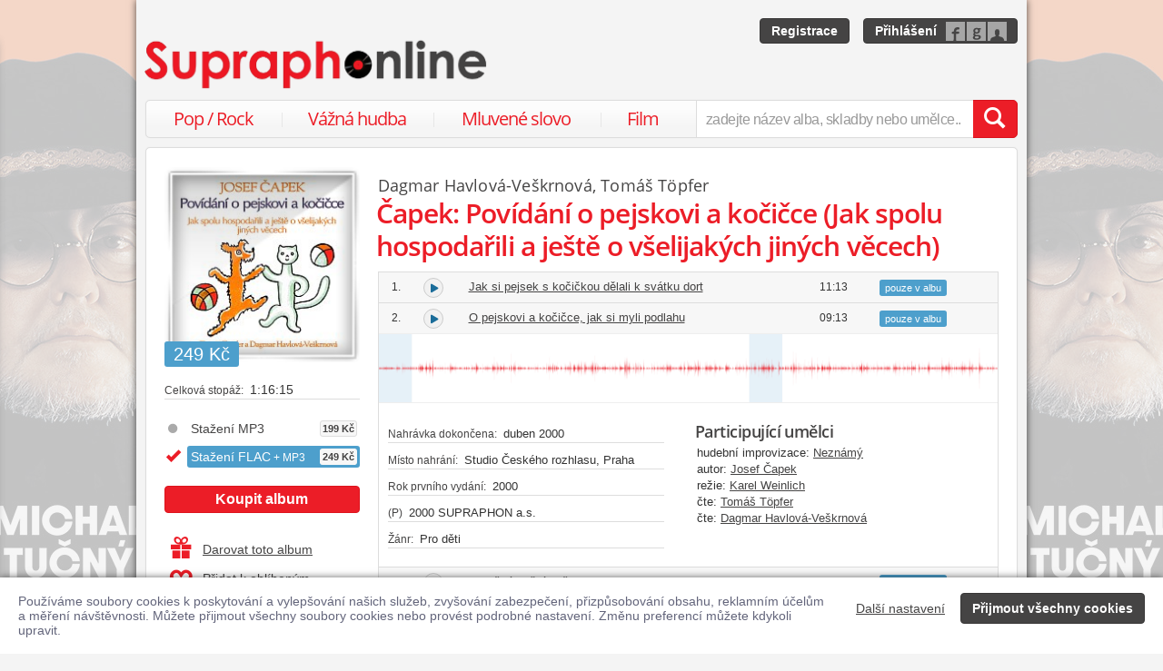

--- FILE ---
content_type: text/html; charset=utf-8
request_url: https://www.supraphonline.cz/album/705914-capek-povidani-o-pejskovi-a-kocicce-jak-spolu-hospodarili-a/flac?trackId=6511692
body_size: 18868
content:

<!DOCTYPE html>
<html lang="cs" xmlns:og="http://opengraphprotocol.org/schema/" xmlns:fb="http://www.facebook.com/2008/fbml">
<head>
	<meta name="robots" content="follow,index">
	<meta name="description" content="Skladba O pejskovi a kočičce, jak si myli podlahu z alba Čapek: Povídání o pejskovi a kočičce (Jak spolu hospodařili a ještě o všelijakých jiných věcech) ✅ Ke stažení ve formátu MP3 a FLAC ✅ Ukázky zdarma k poslechu ✅ Učinkuje Josef Čapek, Tomáš Töpfer a Dagmar Havlová-Veškrnová">
	<meta name="keywords" content="koupit, skladba, písnička, ukázka zdarma, stáhnout, skladba ke stažení, FLAC, Mluvené slovo, Pro děti, SUPRAPHON a.s., Josef Čapek, Tomáš Töpfer, Dagmar Havlová-Veškrnová">
	<meta name="author" content="SUPRAPHON a.s.">
	<meta name="copyright" content="&copy; 2026 SUPRAPHON a.s.">
	<meta name="viewport" content="width=device-width, initial-scale=1, maximum-scale=1, user-scalable=no">
	<meta name="apple-mobile-web-app-capable" content="yes">
	<meta name="apple-mobile-web-app-status-bar-style" content="black">
	<meta name="apple-itunes-app" content="app-id=803384814, app-argument=supraphonline://album/705914-capek-povidani-o-pejskovi-a-kocicce-jak-spolu-hospodarili-a/flac?trackId=6511692">
	<meta name="facebook-domain-verification" content="1sj5gu9tsczi9wltuek1pjjbc6nnw5">

	<link rel="apple-touch-icon" sizes="180x180" href="/icons/apple-touch-icon.png">
	<link rel="icon" type="image/png" sizes="32x32" href="/icons/favicon-32x32.png">
	<link rel="icon" type="image/png" sizes="16x16" href="/icons/favicon-16x16.png">
	<link rel="manifest" href="/icons/site.webmanifest">
	<link rel="shortcut icon" href="/favicon.ico">
	<meta name="apple-mobile-web-app-title" content="Supraphonline">
	<meta name="application-name" content="Supraphonline">
	<meta name="msapplication-TileColor" content="#ffc40d">
	<meta name="msapplication-config" content="/icons/browserconfig.xml">
	<meta name="theme-color" content="#ffffff">

	<link rel="canonical" href="https://www.supraphonline.cz/album/705914-capek-povidani-o-pejskovi-a-kocicce-jak-spolu-hospodarili-a/flac?trackId=6511692">
	<meta property="fb:app_id" content="100544686671375">
	<meta property="og:site_name" content="Supraphonline.cz">
	<meta property="og:description" content="Skladba O pejskovi a kočičce, jak si myli podlahu z alba Čapek: Povídání o pejskovi a kočičce (Jak spolu hospodařili a ještě o všelijakých jiných věcech) ✅ Ke stažení ve formátu MP3 a FLAC ✅ Ukázky zdarma k poslechu ✅ Učinkuje Josef Čapek, Tomáš Töpfer a Dagmar Havlová-Veškrnová">

<meta property="og:type" content="music.album">
<meta property="og:url" content="http://www.supraphonline.cz/album/705914-capek-povidani-o-pejskovi-a-kocicce-jak-spolu-hospodarili-a">
<meta property="og:title" content="Čapek: Povídání o pejskovi a kočičce (Jak spolu hospodařili a ještě o všelijakých jiných věcech) – Dagmar Havlová-Veškrnová, Tomáš Töpfer – Supraphonline.cz">
<meta property="og:image" content="https://supraphonline.cz/cover/200/3/7/8/705914.jpg?1751294238">

	<title>O pejskovi a kočičce, jak si myli podlahu (FLAC) – Josef Čapek, Tomáš Töpfer a Dagmar Havlová-Veškrnová – Supraphonline.cz</title>

	<link rel="preload" as="script" href="/dist/v4/js/app.js">
	<link rel="dns-prefetch" href="//supraphonline.cz">
	<link rel="dns-prefetch" href="//fonts.gstatic.com">
	<link rel="dns-prefetch" href="//www.googletagmanager.com">

	<link rel="stylesheet" type="text/css" href="//fonts.googleapis.com/css?family=Open+Sans:400,600&subset=latin,latin-ext">
	<link rel="stylesheet" media="screen,print" type="text/css" href="/dist/v4/css/front.css">
	<link rel="stylesheet" media="print" type="text/css" href="/dist/v4/css/full.css">

	<link rel="stylesheet" media="screen,print" type="text/css" href="/dist/v4/css/extend.css">
	<!--[if lte IE 8]><link rel="stylesheet" media="screen" type="text/css" href="/dist/v4/css/full.css"><![endif]-->
	<!--[if lte IE 9]><link rel="stylesheet" media="screen,projection" type="text/css" href="/dist/v4/css/ie.css"><![endif]-->

	<link rel="stylesheet" media="print" type="text/css" href="/dist/v4/css/print.css">

</head>
<body style="margin-bottom: 0">
	<div class="hidden" data-plugin="transaction.reporting:{&quot;ecommerce&quot;:null}$"></div>
<script type="data-plugin/p_69684d57baf92">{"event":"view_item","ecommerce":{"items":[{"item_id":"705914-1","item_name":"\u010capek: Pov\u00edd\u00e1n\u00ed o pejskovi a ko\u010di\u010dce (Jak spolu hospoda\u0159ili a je\u0161t\u011b o v\u0161elijak\u00fdch jin\u00fdch v\u011bcech)","item_artist":"Dagmar Havlov\u00e1-Ve\u0161krnov\u00e1, Tom\u00e1\u0161 T\u00f6pfer","item_variant":"FLAC + MP3","price":249,"quantity":1,"item_category":"Hudba","item_category2":"Mluven\u00e9 slovo","item_category3":"Pro d\u011bti"}]}}</script>		<div class="hidden" data-plugin="transaction.reporting:p_69684d57baf92$"></div>

	<div id="container-progress" data-plugin="progress:$" data-static="7378EZnJ1w8W1evxkwR0uQ"></div>
	<style type="text/css">
		.sidebanner-left,
		.sidebanner-right {
			width: 50%;
			max-width: 950px;
			position: absolute;
			top: 0;
			bottom: 0;
		}

		.sidebanner-left > a > div,
		.sidebanner-right > a > div {
			height: 100%;
			background-size: 460px;
			background-color: transparent;
			background-repeat: repeat-y;
		}

		.sidebanner-left {
			right: 50%;
			padding-right: 490px;
		}

		.sidebanner-right {
			left: 50%;
			padding-left: 490px;
		}

		.sidebanner-left,
		.sidebanner-right {
			opacity: 0.2;
			transition: opacity linear 300ms;
		}

		.sidebanner-center {
			position: absolute;
			height: 100%;
			margin: 0 auto;
			top: 0;
			left: 50%;
			width: 980px;
			margin-left: -490px;
			background: #f4f4f4;
			box-shadow: 0 0 8px rgb(0 0 0 / 65%);
		}

		#sidebanner-container:hover > .sidebanner-left,
		#sidebanner-container:hover > .sidebanner-right {
			opacity: 1.0;
		}
	</style>
	<div id="sidebanner-container" class="visible-lg">
		<div title="Michal Tučný - Best of 71-94 / 24 zlatých hitů" class="sidebanner-left">
			<a href="/album/935091-best-of-71-94-24-zlatych-hitu/lp?f=2&amp;utm_source=SO_Sidebanner&amp;utm_medium=SO_Sidebanner&amp;utm_term=TucnyBestOf&amp;utm_content=TucnyBestOf">
				<div style="background-image: url(\/public\/sidebanner\/197_left\.jpg\?1768229873); background-position: center top;"></div>
			</a>
		</div>

		<div title="Michal Tučný - Best of 71-94 / 24 zlatých hitů" class="sidebanner-right">
			<a href="/album/935091-best-of-71-94-24-zlatych-hitu/lp?f=2&amp;utm_source=SO_Sidebanner&amp;utm_medium=SO_Sidebanner&amp;utm_term=TucnyBestOf&amp;utm_content=TucnyBestOf">
				<div style="background-image: url(\/public\/sidebanner\/197_left\.jpg\?1768229873); background-position: center top;"></div>
			</a>
		</div>

		<div class="sidebanner-center"></div>
	</div>

	<div id="is-mobile" class="hidden-md hidden-lg" style="visibility: hidden"></div>

	<div class="flashes" data-plugin="flashes:{&quot;delay&quot;:3000}$" data-static="woMXkh5ObZWCXL8Ilke9TA">
	</div>


	<noscript class="flashes permanent">
		<div class="flash">Momentálně máte vypnutý JavaScript, některé funkce proto nebudou přístupné.</div>
	</noscript>

	<div style="text-align:left; padding: 10px 20px; background-color: #FFF; position: fixed; bottom: 0; left: 0; right: 0; z-index: 1001; border: 0; box-shadow: 0 0 8px rgba(0, 0, 0, 0.6)">
		<form class="" name="#" action="" method="post" id="frm-security">
			<div class="pull-right visible-md visible-lg" style="margin-left: 20px; margin-top: 7px">
				<button class="hidden-xs btn btn-link" style="text-decoration: underline;" type="submit" name="submit_setting" value="cbU6z_eWMYORUt8g3lOZug:mMTJRpDQtMUUfJmtO8h4n0pETmR4Zz09">Další nastavení</button>
				<button class="btn btn-primary" type="submit" name="submit_yes" value="POFGtrGjNAJ7gJv7aC-acg:+U1udNgFSg1lZEPTXe8Culc5RHE2Zz09">Přijmout všechny cookies</button>
			</div>
			<div style="font-weight: normal; padding: 8px 0; color: #63657B; font-size: 14px; line-height: 16px; max-width: 1440px">Používáme soubory cookies k poskytování a vylepšování našich služeb, zvyšování zabezpečení, přizpůsobování obsahu, reklamním účelům a měření návštěvnosti. Můžete přijmout všechny soubory cookies nebo provést podrobné nastavení. Změnu preferencí můžete kdykoli upravit.</div>

			<div class="visible-xs visible-sm" style="margin: 10px 0;">
				<button class="btn btn-primary" type="submit" name="submit_yes" value="POFGtrGjNAJ7gJv7aC-acg:+U1udNgFSg1lZEPTXe8Culc5RHE2Zz09">Přijmout všechny cookies</button>
				<button class="btn btn-link" style="text-decoration: underline;" type="submit" name="submit_setting" value="cbU6z_eWMYORUt8g3lOZug:mMTJRpDQtMUUfJmtO8h4n0pETmR4Zz09">Další nastavení</button>
			</div>
<input type="hidden" name="_do" value="security-submit"><!--[if IE]><input type=IEbug disabled style="display:none"><![endif]-->
		</form>
	</div>


	<div class="toggle-navigation" data-plugin="toggle-navbar:$">
		<div>
			<ul>
				<li class="header">Uživatel</li>
				<li><a href="/uzivatel/prihlaseni">Přihlásit se</a></li>
				<li><a href="/uzivatel/registrace">Registrace</a></li>

				<li><a href="/poukaz">Zadat poukaz</a></li>

				<li class="header">Vyhledávání</li>
				<li><a href="/vyhledavani/alba/popularni-hudba">Pop / Rock</a></li>
				<li><a href="/vyhledavani/alba/vazna-hudba">Vážná hudba</a></li>
				<li><a href="/vyhledavani/alba/mluvene-slovo">Mluvené slovo</a></li>
				<li><a href="/vyhledavani/alba/film-a-serial">Film</a></li>

				<li class="header">Katalog</li>
				<li><a href="/novinky.html">Novinky</a></li>
				<li><a href="/doporucujeme.html">Doporučujeme</a></li>
				<li><a href="/nejprodavanejsi.html">Nejprodávanější</a></li>

				<li class="header">Informace</li>
				<li><a href="/kontakt.html">Kontakt</a></li>
				<li><a href="/platebni-metody.html">Platební metody</a></li>
				<li><a href="/doprava-zbozi.html">Doprava zboží</a></li>
			</ul>
		</div>
	</div>


	<div id="wrapper" class="">
		<div id="header">
			<div class="viewport">
				<div class="large">large</div>
				<div class="medium">medium</div>
				<div class="small">small</div>
				<div class="xsmall">xsmall</div>
			</div>
			<a class="logo" aria-label="Hlavní stránka Supraphonline.cz" href="/"></a>
			<div id="user" class="visible-md visible-lg">
				<a class="register btn btn-primary" href="/uzivatel/registrace">Registrace</a>
				<a class="login btn btn-primary" href="/uzivatel/prihlaseni">Přihlášení</a>
			</div>
		</div>
		<div id="navigation-header">
			<div id="navigation">
				<div class="navigation-menu visible-md-inline-block visible-lg-inline-block">
					<ul>
						<li style="width: 25%" class="item"><a href="/vyhledavani/alba/popularni-hudba">Pop / Rock</a></li>
						<li style="width: 28%" class="item"><a href="/vyhledavani/alba/vazna-hudba">Vážná hudba</a></li>
						<li style="width: 31%" class="item"><a href="/vyhledavani/alba/mluvene-slovo">Mluvené slovo</a></li>
						<li style="width: 16%" class="item"><a href="/vyhledavani/alba/film-a-serial">Film</a></li>
					</ul>
				</div>
				<form action="/vyhledavani" name="autocomplete" method="GET">
					<div class="input-group">
						<div id="search-content"><div data-target="content@autocomplete:$"></div></div>
						<span id="navigation-toggle" class="input-group-addon input-toggle hidden-md hidden-lg">
							<button type="button" class="navbar-toggle" aria-label="Navigační menu – přepnout viditelnost" data-plugin="toggle-class:&quot;toggled-navbar&quot;$">
								<span class="icon-bar"></span>
								<span class="icon-bar"></span>
								<span class="icon-bar"></span>
							</button>
						</span>
						<span id="navigation-basket" class="input-group-addon hidden-md hidden-lg">
							<span class="hidden">
								<a title="Zobrazit obsah košíku" aria-label="Zobrazit obsah košíku" href="/kosik">
									<span class="glyphicon glyphicon-shopping-cart"></span>
								</a>
							</span>
						</span>
						<input class="form-control" type="text" autocomplete="off" name="q" tabindex="0" placeholder="zadejte název alba, skladby nebo umělce.." aria-label="zadejte název alba, skladby nebo umělce.."
					 data-plugin="autocomplete:&quot;\/autocomplete.php?format=1&quot;$">
						<span class="input-group-btn">
							<button type="submit" class="btn btn-danger" value="" aria-label="Vyhledat hledaný výraz"><span class="glyphicon glyphicon-search"></span></button>
						</span>
					</div>
				</form>
			</div>
		</div>

		<div id="container-discountalert">
		</div>

		<div id="container" class="clearfix  sidebar-tap">

			<div id="content">
				<div>
					<div class="container-fluid content">
						



<div class="row" id="album" itemscope itemtype="http://schema.org/MusicAlbum">
	<meta content="/album/705914-capek-povidani-o-pejskovi-a-kocicce-jak-spolu-hospodarili-a/flac?trackId=6511692" itemprop="url">
	<meta content="7" itemprop="numTracks">
	<meta content="Pro děti" itemprop="genre">
	<div style="display: none" itemprop="offers" itemscope itemtype="http://schema.org/Offer">
		<meta itemprop="price" content="249 Kč">
	</div>

	<div class="col-xs-12 hidden-lg">
		<h2 class="album-artist" title="Dagmar Havlová-Veškrnová, Tomáš Töpfer">Dagmar Havlová-Veškrnová, <a title="Tomáš Töpfer" href="/umelec/3505-tomas-topfer">Tomáš Töpfer</a></h2>
		<h1 itemprop="name">Čapek: Povídání o pejskovi a kočičce (Jak spolu hospodařili a ještě o všelijakých jiných věcech)</h1>
	</div>
	<div class="col-lg-3 sidebar album-sidebar">
		<div class="row bottom-no-1 bottom-xs-3 bottom-sm-3 bottom-md-3">
			<div class="col-no-9 col-xs-6 col-sm-6 col-md-4 col-lg-12">
				<div class="sexycover sexycover-album sexycover-lp">

<div class="layer"></div>
<meta itemprop="image" content="https://supraphonline.cz/cover/200/3/7/8/705914.jpg?1751294238">
<span class="image" data-image>
	<noscript>
		<img src="https://supraphonline.cz/cover/200/3/7/8/705914.jpg?1751294238" alt="Čapek: Povídání o pejskovi a kočičce (Jak spolu hospodařili a ještě o všelijakých jiných věcech)">
	</noscript>
</span>

					<div class="btn-group">



<script type="data-plugin/p_69684d57bd9d0">{"label":"album:705914","playBought":false,"source":"\/album\/705914-capek-povidani-o-pejskovi-a-kocicce-jak-spolu-hospodarili-a\/flac?player=1"}</script>			<button type="button" class="btn btn-xs btn-primary albumplay hidden" title="Přehrát ukázky alba" data-target="playlist@player:p_69684d57bd9d0$"><span class="fa fa-play"></span></button>

<script type="data-plugin/p_69684d57bdb46">"\/album\/coverzoom?albumId=705914&key=IuCU0lwB_yH1GfHnz4pukQ%3ALyv%2FXZpzoaouChUaMxFEIUI5ODhsUGNv"</script>						<button type="button" class="btn btn-xs btn-primary" title="Zvětšit cover" data-plugin="coverzoom:p_69684d57bdb46$"><span class="fa fa-search-plus"></span></button>
					</div>

						<span class="label label-info">249 Kč</span>

				</div>
			</div>
			<form id="frm-offer-album" class="col-no-12 col-xs-6 col-sm-6 col-md-4 col-lg-12 sidebar-actions" action="" method="post">
				<ul class="visible-lg summary">
					<li><span>Celková stopáž:</span> 1:16:15</li>
				</ul>

				<ul class="summary">
					<li class="album-version">
						<a data-target-same="#album" data-tracker="version:1" href="/album/705914-capek-povidani-o-pejskovi-a-kocicce-jak-spolu-hospodarili-a">
								<div title="Stažení MP3">
									Stažení MP3

									<span class="price">199 Kč</span>
								</div>
						</a>
					</li>
					<li class="album-version">
							<div class="selected">
								<div title="Stažení FLAC + MP3">
									Stažení FLAC<span> + MP3</span>

									<span class="price">249 Kč</span>
								</div>
							</div>
					</li>
				</ul>

				<div class="top-1">
					<button type="submit" class="btn btn-danger topframe_login" name="buy" value="qtQMZvn6w3uMRs4ERuyLsg:pH/[base64]">Koupit album</button>

				</div>
				<ul class="summary">
					<li class="album-sidebar-button album-sidebar-button-gift">
						<button type="submit" name="coupon" value="KhbtrPB4Hm5ACec5wblq1w:gzEUfFovOI8f/[base64]" class="btn-link">
							<span class="glyphicon glyphicon-gift"></span>Darovat toto album
						</button>
					</li>

					<li class="album-sidebar-button">
						<button type="submit" name="star" value="Mzlo1sw1uIKS92KZMRFa5g:JN2lkip4aLlVuwwiFyYs/[base64]" class="btn-link">
							
							<span class="glyphicon glyphicon-heart-empty"></span>Přidat k oblíbeným
						</button>
					</li>

				</ul>
				<ul class="visible-xs visible-sm summary">
					<li><span>Celková stopáž:</span> 1:16:15</li>
				</ul>
<input type="hidden" name="_do" value="offer-submit"><!--[if IE]><input type=IEbug disabled style="display:none"><![endif]-->
			</form>
			<form id="frm-offer-gift" class="col-md-4 col-lg-12 visible-md-block visible-lg-block" action="" method="post">
				<ul class="summary">
					<li class="hidden-lg"><span>Celková stopáž:</span> 1:16:15</li>
					<li><span>Datum vydání:</span> 9. 9. 2022</li>
					<li><span>Typ nahrávky:</span> pouze digitálně</li>
					<li><span>Žánr:</span> <a href="/vyhledavani/alba/genre.23">Pro děti</a></li>
					<li><span>Vydavatel:</span> <a href="/vyhledavani/alba/mainlabel.3">SUPRAPHON a.s.</a></li>

					<li><span style="font-size: 11px;">(P)</span> 2000 SUPRAPHON a.s.</li>
					<li><span>Katalogové číslo:</span> VT 3018-2</li>
				</ul>
				<ul class="sidebar-artist visible-lg-block">
					
					<li><h3>Stěžejní autoři</h3></li>
					<li><span>autor:</span> <a href="/umelec/3829-josef-capek">Josef Čapek</a></li>

					<li><h3>Stěžejní interpreti</h3></li>
					<li><span>čte:</span> <a href="/umelec/3505-tomas-topfer">Tomáš Töpfer</a></li>
					<li><span>čte:</span> <a href="/umelec/3388-dagmar-havlova-veskrnova">Dagmar Havlová-Veškrnová</a></li>

					<li><h3>Typ digitalizace</h3></li>
					<li><span>mastering:</span> <a href="/umelec/129073-jiri-suchanek">Jiří Suchánek</a></li>
				</ul>
<input type="hidden" name="_do" value="offer-submit"><!--[if IE]><input type=IEbug disabled style="display:none"><![endif]-->
			</form>
		</div>
	</div>

	<div class="col-lg-9 album-content">
		<span itemprop="byArtist" itemscope itemtype="http://www.schema.org/MusicGroup">
			<meta itemprop="name" content="Dagmar Havlová-Veškrnová, Tomáš Töpfer">
		</span>

		<div class="visible-lg-block">
			<h2 class="album-artist" title="Dagmar Havlová-Veškrnová, Tomáš Töpfer">Dagmar Havlová-Veškrnová, <a title="Tomáš Töpfer" href="/umelec/3505-tomas-topfer">Tomáš Töpfer</a></h2>
			<h1 itemprop="name">Čapek: Povídání o pejskovi a kočičce (Jak spolu hospodařili a ještě o všelijakých jiných věcech)</h1>
		</div>








<script type="data-plugin/p_69684d57bea12">"\/album\/705914-capek-povidani-o-pejskovi-a-kocicce-jak-spolu-hospodarili-a\/flac?player=1"</script>		<div data-target="source@player:p_69684d57bea12$"></div>

		<form id="frm-offer-tracklist" class="table-widescreen table-fixed" action="" method="post">

			<table class="table table-tracklist">
				<tr class="track track-none">
					<td></td>
					<td></td>
					<td></td>
					<td></td>
					<td width="70px"></td>
					<td width="70px"></td>
				</tr>






					<tr
						itemprop="track" itemscope itemtype="http://schema.org/MusicRecording" id="track-6511691" class="track">

						<td class="small text-center" style="width: 40px;">
							1.
							<meta content="/album/705914-capek-povidani-o-pejskovi-a-kocicce-jak-spolu-hospodarili-a/flac?trackId=6511691" itemprop="url">
							<meta content="/album/705914-capek-povidani-o-pejskovi-a-kocicce-jak-spolu-hospodarili-a/flac?trackId=6511691&amp;play=1" itemprop="audio">
							<meta content="Jak si pejsek s kočičkou dělali k svátku dort" itemprop="name">
							<span itemprop="byArtist" itemscope itemtype="http://www.schema.org/MusicGroup">
								<meta itemprop="name" content="Tomáš Töpfer">
								<meta itemprop="url" content="/umelec/3505-tomas-topfer">
							</span>
						</td>

<td class="trackplay">
	<a rel="nofollow" data-target-current title="Přehrát ukázku skladby Jak si pejsek s kočičkou dělali k svátku dort" href="/album/705914-capek-povidani-o-pejskovi-a-kocicce-jak-spolu-hospodarili-a/flac?trackId=6511691&amp;autoplay=1">
		<span data-plugin="trackplay:{&quot;label&quot;:6511691}$"><span class="fa"></span></span>
	</a>
</td>
						<td><a data-target-current class="trackdetail" href="/album/705914-capek-povidani-o-pejskovi-a-kocicce-jak-spolu-hospodarili-a/flac?trackId=6511691">Jak si pejsek s kočičkou dělali k svátku dort</a></td>
						<td class="small text-center" style="width: 80px;">
							11:13
							<meta content="PT0H11M13S" itemprop="duration">
						</td>

						<td style="width: 105px;" colspan="2"><span class="label label-info">pouze v albu</span></td>

					</tr>
					<tr style="border-top: 0; height: 0px;">
						<td colspan="6" style="padding: 0; background-color: #FFF;">
							<div data-swap="trackdetail-6511691">
							</div>
						</td>
					</tr>



					<tr
						itemprop="track" itemscope itemtype="http://schema.org/MusicRecording" id="track-6511692" class="track">

						<td class="small text-center" style="width: 40px;">
							2.
							<meta content="/album/705914-capek-povidani-o-pejskovi-a-kocicce-jak-spolu-hospodarili-a/flac?trackId=6511692" itemprop="url">
							<meta content="/album/705914-capek-povidani-o-pejskovi-a-kocicce-jak-spolu-hospodarili-a/flac?trackId=6511692&amp;play=1" itemprop="audio">
							<meta content="O pejskovi a kočičce, jak si myli podlahu" itemprop="name">
							<span itemprop="byArtist" itemscope itemtype="http://www.schema.org/MusicGroup">
								<meta itemprop="name" content="Tomáš Töpfer">
								<meta itemprop="url" content="/umelec/3505-tomas-topfer">
							</span>
						</td>

<td class="trackplay">
	<a rel="nofollow" data-target-current title="Přehrát ukázku skladby O pejskovi a kočičce, jak si myli podlahu" href="/album/705914-capek-povidani-o-pejskovi-a-kocicce-jak-spolu-hospodarili-a/flac?trackId=6511692&amp;autoplay=1">
		<span data-plugin="trackplay:{&quot;label&quot;:6511692}$"><span class="fa"></span></span>
	</a>
</td>
						<td><a data-target-current class="trackdetail" href="/album/705914-capek-povidani-o-pejskovi-a-kocicce-jak-spolu-hospodarili-a/flac?trackId=6511692">O pejskovi a kočičce, jak si myli podlahu</a></td>
						<td class="small text-center" style="width: 80px;">
							09:13
							<meta content="PT0H9M13S" itemprop="duration">
						</td>

						<td style="width: 105px;" colspan="2"><span class="label label-info">pouze v albu</span></td>

					</tr>
					<tr style="border-top: 0; height: 0px;">
						<td colspan="6" style="padding: 0; background-color: #FFF;">
							<div data-swap="trackdetail-6511692">

<div class="_trackdetail">
<div  class="tracksamples" data-plugin="tracksamples:{&quot;autoplay&quot;:0}$">
	<div class="waveform" style="background-image: url(https://supraphonline.cz/handle/waveform.php?Rs7Uue9Vv3tfUdwVKy07cnRJbDFOU2R3OTlJNkR6bENDZy9WU24yWHhtUDFSR280TG15QkVBPT0)"></div>
<script type="data-plugin/p_69684d57bfb4f">{"id":7669675,"rank":1,"start":0,"duration":30,"bitrate":128,"offset":0,"length":5.42,"label":"sample:7669675","labels":["sample:7669675",6511692],"url":"\/stream.php?track=UAFIC6N6gNyX5Ub4Ulq5Sw%3AC89reZ64%2BQeEZkoZ3kbq40ppajJ3ZkNKNnlwZHVwVFNnM1lRbENLV2Q1a0hBd25WZVhjanhTcWJ1TE1abE1QQzIrL3hJU3FTUUtsNzRhc3V2U2d5MnZTUVJHVFZDckxTd3FFVllyUDI4U3dY"}</script>	<div class="tracksample" style="left: 0%; width: 5.42%;"
	 data-target="sample@this:p_69684d57bfb4f$">
	</div>
<script type="data-plugin/p_69684d57bfb69">{"id":7669676,"rank":2,"start":331,"duration":30,"bitrate":128,"offset":59.86,"length":5.42,"label":"sample:7669676","labels":["sample:7669676",6511692],"url":"\/stream.php?track=-W9DaJHnmC37z1XN_9fqEg%3AWzGuKyD8K0lCd5wTdB2u4U1HU1VyQjQ4ZWhCNWR0bmVIOStRUWxBRm4wa05VL0FHWHNCSm5HVTlWa1BjT2l1TWNsWERpU2p1VjRDTEs5NmZseFE5dWlNeStoUGZydDUwRUxCZGVMYktESTM4"}</script>	<div class="tracksample" style="left: 59.86%; width: 5.42%;"
	 data-target="sample@this:p_69684d57bfb69$">
	</div>
</div>
	<div class="row">
		<div class="col-xs-6">
			<ul class="summary">
				<li><span>Nahrávka dokončena:</span> duben 2000</li>
				<li><span>Místo nahrání:</span> Studio Českého rozhlasu, Praha</li>
				<li><span>Rok prvního vydání:</span> 2000</li>
				<li><span>(P)</span> 2000 SUPRAPHON a.s.</li>
				<li><span>Žánr:</span> Pro děti</li>
			</ul>
		</div>
		<div class="col-xs-6">
			<h4>Participující umělci</h4>
			<ul>
				<li>
					<span>hudební improvizace:</span>
					<a href="/umelec/245-neznamy">Neznámý</a>
				</li>
				<li>
					<span>autor:</span>
					<a href="/umelec/3829-josef-capek">Josef Čapek</a>
				</li>
				<li>
					<span>režie:</span>
					<a href="/umelec/3264-karel-weinlich">Karel Weinlich</a>
				</li>
				<li>
					<span>čte:</span>
					<a href="/umelec/3505-tomas-topfer">Tomáš Töpfer</a>
				</li>
				<li>
					<span>čte:</span>
					<a href="/umelec/3388-dagmar-havlova-veskrnova">Dagmar Havlová-Veškrnová</a>
				</li>
			</ul>
		</div>
	</div>
</div>
							</div>
						</td>
					</tr>



					<tr
						itemprop="track" itemscope itemtype="http://schema.org/MusicRecording" id="track-6511693" class="track">

						<td class="small text-center" style="width: 40px;">
							3.
							<meta content="/album/705914-capek-povidani-o-pejskovi-a-kocicce-jak-spolu-hospodarili-a/flac?trackId=6511693" itemprop="url">
							<meta content="/album/705914-capek-povidani-o-pejskovi-a-kocicce-jak-spolu-hospodarili-a/flac?trackId=6511693&amp;play=1" itemprop="audio">
							<meta content="O pyšné noční košilce" itemprop="name">
							<span itemprop="byArtist" itemscope itemtype="http://www.schema.org/MusicGroup">
								<meta itemprop="name" content="Tomáš Töpfer">
								<meta itemprop="url" content="/umelec/3505-tomas-topfer">
							</span>
						</td>

<td class="trackplay">
	<a rel="nofollow" data-target-current title="Přehrát ukázku skladby O pyšné noční košilce" href="/album/705914-capek-povidani-o-pejskovi-a-kocicce-jak-spolu-hospodarili-a/flac?trackId=6511693&amp;autoplay=1">
		<span data-plugin="trackplay:{&quot;label&quot;:6511693}$"><span class="fa"></span></span>
	</a>
</td>
						<td><a data-target-current class="trackdetail" href="/album/705914-capek-povidani-o-pejskovi-a-kocicce-jak-spolu-hospodarili-a/flac?trackId=6511693">O pyšné noční košilce</a></td>
						<td class="small text-center" style="width: 80px;">
							10:19
							<meta content="PT0H10M19S" itemprop="duration">
						</td>

						<td style="width: 105px;" colspan="2"><span class="label label-info">pouze v albu</span></td>

					</tr>
					<tr style="border-top: 0; height: 0px;">
						<td colspan="6" style="padding: 0; background-color: #FFF;">
							<div data-swap="trackdetail-6511693">
							</div>
						</td>
					</tr>



					<tr
						itemprop="track" itemscope itemtype="http://schema.org/MusicRecording" id="track-6511694" class="track">

						<td class="small text-center" style="width: 40px;">
							4.
							<meta content="/album/705914-capek-povidani-o-pejskovi-a-kocicce-jak-spolu-hospodarili-a/flac?trackId=6511694" itemprop="url">
							<meta content="/album/705914-capek-povidani-o-pejskovi-a-kocicce-jak-spolu-hospodarili-a/flac?trackId=6511694&amp;play=1" itemprop="audio">
							<meta content="Jak si pejsek roztrhl kaťata" itemprop="name">
							<span itemprop="byArtist" itemscope itemtype="http://www.schema.org/MusicGroup">
								<meta itemprop="name" content="Tomáš Töpfer">
								<meta itemprop="url" content="/umelec/3505-tomas-topfer">
							</span>
						</td>

<td class="trackplay">
	<a rel="nofollow" data-target-current title="Přehrát ukázku skladby Jak si pejsek roztrhl kaťata" href="/album/705914-capek-povidani-o-pejskovi-a-kocicce-jak-spolu-hospodarili-a/flac?trackId=6511694&amp;autoplay=1">
		<span data-plugin="trackplay:{&quot;label&quot;:6511694}$"><span class="fa"></span></span>
	</a>
</td>
						<td><a data-target-current class="trackdetail" href="/album/705914-capek-povidani-o-pejskovi-a-kocicce-jak-spolu-hospodarili-a/flac?trackId=6511694">Jak si pejsek roztrhl kaťata</a></td>
						<td class="small text-center" style="width: 80px;">
							09:20
							<meta content="PT0H9M20S" itemprop="duration">
						</td>

						<td style="width: 105px;" colspan="2"><span class="label label-info">pouze v albu</span></td>

					</tr>
					<tr style="border-top: 0; height: 0px;">
						<td colspan="6" style="padding: 0; background-color: #FFF;">
							<div data-swap="trackdetail-6511694">
							</div>
						</td>
					</tr>



					<tr
						itemprop="track" itemscope itemtype="http://schema.org/MusicRecording" id="track-6511695" class="track">

						<td class="small text-center" style="width: 40px;">
							5.
							<meta content="/album/705914-capek-povidani-o-pejskovi-a-kocicce-jak-spolu-hospodarili-a/flac?trackId=6511695" itemprop="url">
							<meta content="/album/705914-capek-povidani-o-pejskovi-a-kocicce-jak-spolu-hospodarili-a/flac?trackId=6511695&amp;play=1" itemprop="audio">
							<meta content="Jak hráli divadlo a na Mikuláše co bylo" itemprop="name">
							<span itemprop="byArtist" itemscope itemtype="http://www.schema.org/MusicGroup">
								<meta itemprop="name" content="Tomáš Töpfer">
								<meta itemprop="url" content="/umelec/3505-tomas-topfer">
							</span>
						</td>

<td class="trackplay">
	<a rel="nofollow" data-target-current title="Přehrát ukázku skladby Jak hráli divadlo a na Mikuláše co bylo" href="/album/705914-capek-povidani-o-pejskovi-a-kocicce-jak-spolu-hospodarili-a/flac?trackId=6511695&amp;autoplay=1">
		<span data-plugin="trackplay:{&quot;label&quot;:6511695}$"><span class="fa"></span></span>
	</a>
</td>
						<td><a data-target-current class="trackdetail" href="/album/705914-capek-povidani-o-pejskovi-a-kocicce-jak-spolu-hospodarili-a/flac?trackId=6511695">Jak hráli divadlo a na Mikuláše co bylo</a></td>
						<td class="small text-center" style="width: 80px;">
							11:33
							<meta content="PT0H11M33S" itemprop="duration">
						</td>

						<td style="width: 105px;" colspan="2"><span class="label label-info">pouze v albu</span></td>

					</tr>
					<tr style="border-top: 0; height: 0px;">
						<td colspan="6" style="padding: 0; background-color: #FFF;">
							<div data-swap="trackdetail-6511695">
							</div>
						</td>
					</tr>



					<tr
						itemprop="track" itemscope itemtype="http://schema.org/MusicRecording" id="track-6511696" class="track">

						<td class="small text-center" style="width: 40px;">
							6.
							<meta content="/album/705914-capek-povidani-o-pejskovi-a-kocicce-jak-spolu-hospodarili-a/flac?trackId=6511696" itemprop="url">
							<meta content="/album/705914-capek-povidani-o-pejskovi-a-kocicce-jak-spolu-hospodarili-a/flac?trackId=6511696&amp;play=1" itemprop="audio">
							<meta content="Jak našli panenku, která tence plakala" itemprop="name">
							<span itemprop="byArtist" itemscope itemtype="http://www.schema.org/MusicGroup">
								<meta itemprop="name" content="Tomáš Töpfer">
								<meta itemprop="url" content="/umelec/3505-tomas-topfer">
							</span>
						</td>

<td class="trackplay">
	<a rel="nofollow" data-target-current title="Přehrát ukázku skladby Jak našli panenku, která tence plakala" href="/album/705914-capek-povidani-o-pejskovi-a-kocicce-jak-spolu-hospodarili-a/flac?trackId=6511696&amp;autoplay=1">
		<span data-plugin="trackplay:{&quot;label&quot;:6511696}$"><span class="fa"></span></span>
	</a>
</td>
						<td><a data-target-current class="trackdetail" href="/album/705914-capek-povidani-o-pejskovi-a-kocicce-jak-spolu-hospodarili-a/flac?trackId=6511696">Jak našli panenku, která tence plakala</a></td>
						<td class="small text-center" style="width: 80px;">
							12:35
							<meta content="PT0H12M35S" itemprop="duration">
						</td>

						<td style="width: 105px;" colspan="2"><span class="label label-info">pouze v albu</span></td>

					</tr>
					<tr style="border-top: 0; height: 0px;">
						<td colspan="6" style="padding: 0; background-color: #FFF;">
							<div data-swap="trackdetail-6511696">
							</div>
						</td>
					</tr>



					<tr
						itemprop="track" itemscope itemtype="http://schema.org/MusicRecording" id="track-6511697" class="track">

						<td class="small text-center" style="width: 40px;">
							7.
							<meta content="/album/705914-capek-povidani-o-pejskovi-a-kocicce-jak-spolu-hospodarili-a/flac?trackId=6511697" itemprop="url">
							<meta content="/album/705914-capek-povidani-o-pejskovi-a-kocicce-jak-spolu-hospodarili-a/flac?trackId=6511697&amp;play=1" itemprop="audio">
							<meta content="Jak to bylo na Vánoce" itemprop="name">
							<span itemprop="byArtist" itemscope itemtype="http://www.schema.org/MusicGroup">
								<meta itemprop="name" content="Tomáš Töpfer">
								<meta itemprop="url" content="/umelec/3505-tomas-topfer">
							</span>
						</td>

<td class="trackplay">
	<a rel="nofollow" data-target-current title="Přehrát ukázku skladby Jak to bylo na Vánoce" href="/album/705914-capek-povidani-o-pejskovi-a-kocicce-jak-spolu-hospodarili-a/flac?trackId=6511697&amp;autoplay=1">
		<span data-plugin="trackplay:{&quot;label&quot;:6511697}$"><span class="fa"></span></span>
	</a>
</td>
						<td><a data-target-current class="trackdetail" href="/album/705914-capek-povidani-o-pejskovi-a-kocicce-jak-spolu-hospodarili-a/flac?trackId=6511697">Jak to bylo na Vánoce</a></td>
						<td class="small text-center" style="width: 80px;">
							12:02
							<meta content="PT0H12M2S" itemprop="duration">
						</td>

						<td style="width: 105px;" colspan="2"><span class="label label-info">pouze v albu</span></td>

					</tr>
					<tr style="border-top: 0; height: 0px;">
						<td colspan="6" style="padding: 0; background-color: #FFF;">
							<div data-swap="trackdetail-6511697">
							</div>
						</td>
					</tr>
			</table>
<input type="hidden" name="_do" value="offer-submit"><!--[if IE]><input type=IEbug disabled style="display:none"><![endif]-->
		</form>

		<form id="frm-offer-action" class="table-action" action="" method="post">
					<button type="submit" class="btn btn-danger topframe_login" name="buy" value="Prm8EtJWK7jlWEWFM0grWw:[base64]">Koupit album</button>

<input type="hidden" name="_do" value="offer-submit"><!--[if IE]><input type=IEbug disabled style="display:none"><![endif]-->
		</form>


<div class="album-box album-similar">
	<h3>Podobné tituly</h3>



<div class="albumlist albumlist-no-3 albumlist-oneline-sm-5 albumlist-md-6">
	<ul>
		<li class="album-1">
			<a href="/album/703085-capek-detem?f=1" title="Čapek: Dětem" data-tracker="similar:1">
				<div class="sexycover sexycover-close">

<div class="layer"></div>
<meta itemprop="image" content="https://supraphonline.cz/cover/200/9/d/9/703085.jpg?1708005191">
<span class="image" data-image>
	<noscript>
		<img src="https://supraphonline.cz/cover/200/9/d/9/703085.jpg?1708005191" alt="Různí interpreti – Čapek: Dětem">
	</noscript>
</span>


	<div class="btn-group">
		


<script type="data-plugin/p_69684d57c2709">{"label":"album:703085","playBought":false,"source":"\/album\/703085-capek-detem?player=1"}</script>			<button type="button" class="btn btn-xs btn-primary albumplay hidden" title="Přehrát ukázky alba" data-target="playlist@player:p_69684d57c2709$"><span class="fa fa-play"></span></button>

	</div>
				</div>
			</a>
			<div class="title text-nowrap"><a href="/album/703085-capek-detem?f=1" title="Čapek: Dětem" data-tracker="similar:1">Čapek: Dětem</a></div>
			<div class="subtitle text-nowrap" title="Různí interpreti">Různí interpreti</div>
		</li>
		<li class="album-2">
			<a href="/album/705915-capek-povidejme-si-deti?f=1" title="Čapek: Povídejme si, děti" data-tracker="similar:2">
				<div class="sexycover sexycover-close">

<div class="layer"></div>
<meta itemprop="image" content="https://supraphonline.cz/cover/200/8/0/6/705915.jpg?1660892168">
<span class="image" data-image>
	<noscript>
		<img src="https://supraphonline.cz/cover/200/8/0/6/705915.jpg?1660892168" alt="Matouš Ruml, Václav Kopta, Jiří Suchý z Tábora – Čapek: Povídejme si, děti">
	</noscript>
</span>


	<div class="btn-group">
		


<script type="data-plugin/p_69684d57c2b95">{"label":"album:705915","playBought":false,"source":"\/album\/705915-capek-povidejme-si-deti?player=1"}</script>			<button type="button" class="btn btn-xs btn-primary albumplay hidden" title="Přehrát ukázky alba" data-target="playlist@player:p_69684d57c2b95$"><span class="fa fa-play"></span></button>

	</div>
				</div>
			</a>
			<div class="title text-nowrap"><a href="/album/705915-capek-povidejme-si-deti?f=1" title="Čapek: Povídejme si, děti" data-tracker="similar:2">Čapek: Povídejme si, děti</a></div>
			<div class="subtitle text-nowrap" title="Matouš Ruml, Václav Kopta, Jiří Suchý z Tábora">Matouš Ruml, Václav Kopta, Jiří Suchý z Tábora</div>
		</li>
		<li class="album-3">
			<a href="/album/705913-capek-dasenka-cili-zivot-stenete?f=1" title="Čapek: Dášeňka čili život štěněte" data-tracker="similar:3">
				<div class="sexycover sexycover-close">

<div class="layer"></div>
<meta itemprop="image" content="https://supraphonline.cz/cover/200/a/a/3/705913.jpg?1660892167">
<span class="image" data-image>
	<noscript>
		<img src="https://supraphonline.cz/cover/200/a/a/3/705913.jpg?1660892167" alt="Petr Štěpánek – Čapek: Dášeňka čili život štěněte">
	</noscript>
</span>


	<div class="btn-group">
		


<script type="data-plugin/p_69684d57c2fd1">{"label":"album:705913","playBought":false,"source":"\/album\/705913-capek-dasenka-cili-zivot-stenete?player=1"}</script>			<button type="button" class="btn btn-xs btn-primary albumplay hidden" title="Přehrát ukázky alba" data-target="playlist@player:p_69684d57c2fd1$"><span class="fa fa-play"></span></button>

	</div>
				</div>
			</a>
			<div class="title text-nowrap"><a href="/album/705913-capek-dasenka-cili-zivot-stenete?f=1" title="Čapek: Dášeňka čili život štěněte" data-tracker="similar:3">Čapek: Dášeňka čili život štěněte</a></div>
			<div class="subtitle text-nowrap" title="Petr Štěpánek">Petr Štěpánek</div>
		</li>
		<li class="album-4">
			<a href="/album/238514-capek-josef-povidani-o-pejskovi-a-kocicce?f=1" title="Čapek Josef: Povídání o pejskovi a kočičce" data-tracker="similar:4">
				<div class="sexycover sexycover-close">

<div class="layer"></div>
<meta itemprop="image" content="https://supraphonline.cz/cover/200/d/d/a/238514.jpg?1483990630">
<span class="image" data-image>
	<noscript>
		<img src="https://supraphonline.cz/cover/200/d/d/a/238514.jpg?1483990630" alt="Karel Höger – Čapek Josef: Povídání o pejskovi a kočičce">
	</noscript>
</span>


	<div class="btn-group">
		


<script type="data-plugin/p_69684d57c33f8">{"label":"album:238514","playBought":false,"source":"\/album\/238514-capek-josef-povidani-o-pejskovi-a-kocicce?player=1"}</script>			<button type="button" class="btn btn-xs btn-primary albumplay hidden" title="Přehrát ukázky alba" data-target="playlist@player:p_69684d57c33f8$"><span class="fa fa-play"></span></button>

	</div>
				</div>
			</a>
			<div class="title text-nowrap"><a href="/album/238514-capek-josef-povidani-o-pejskovi-a-kocicce?f=1" title="Čapek Josef: Povídání o pejskovi a kočičce" data-tracker="similar:4">Čapek Josef: Povídání o pejskovi a kočičce</a></div>
			<div class="subtitle text-nowrap" title="Karel Höger">Karel Höger</div>
		</li>
		<li class="album-5">
			<a href="/album/338330-nepil-detem?f=1" title="Nepil: Dětem" data-tracker="similar:5">
				<div class="sexycover sexycover-close">

<div class="layer"></div>
<meta itemprop="image" content="https://supraphonline.cz/cover/200/e/7/6/338330.jpg?1513281365">
<span class="image" data-image>
	<noscript>
		<img src="https://supraphonline.cz/cover/200/e/7/6/338330.jpg?1513281365" alt="František Nepil, Různí interpreti – Nepil: Dětem">
	</noscript>
</span>


	<div class="btn-group">
		


<script type="data-plugin/p_69684d57c381c">{"label":"album:338330","playBought":false,"source":"\/album\/338330-nepil-detem?player=1"}</script>			<button type="button" class="btn btn-xs btn-primary albumplay hidden" title="Přehrát ukázky alba" data-target="playlist@player:p_69684d57c381c$"><span class="fa fa-play"></span></button>

	</div>
				</div>
			</a>
			<div class="title text-nowrap"><a href="/album/338330-nepil-detem?f=1" title="Nepil: Dětem" data-tracker="similar:5">Nepil: Dětem</a></div>
			<div class="subtitle text-nowrap" title="František Nepil, Různí interpreti">František Nepil, Různí interpreti</div>
		</li>
		<li class="album-6">
			<a href="/album/505990-50-nejznamejsich-ceskych-pohadek?f=1" title="50 nejznámějších českých pohádek" data-tracker="similar:6">
				<div class="sexycover sexycover-close">

<div class="layer"></div>
<meta itemprop="image" content="https://supraphonline.cz/cover/200/0/e/2/505990.jpg?1566834005">
<span class="image" data-image>
	<noscript>
		<img src="https://supraphonline.cz/cover/200/0/e/2/505990.jpg?1566834005" alt="Různí interpreti – 50 nejznámějších českých pohádek">
	</noscript>
</span>


	<div class="btn-group">
		


<script type="data-plugin/p_69684d57c3c4b">{"label":"album:505990","playBought":false,"source":"\/album\/505990-50-nejznamejsich-ceskych-pohadek?player=1"}</script>			<button type="button" class="btn btn-xs btn-primary albumplay hidden" title="Přehrát ukázky alba" data-target="playlist@player:p_69684d57c3c4b$"><span class="fa fa-play"></span></button>

	</div>
				</div>
			</a>
			<div class="title text-nowrap"><a href="/album/505990-50-nejznamejsich-ceskych-pohadek?f=1" title="50 nejznámějších českých pohádek" data-tracker="similar:6">50 nejznámějších českých pohádek</a></div>
			<div class="subtitle text-nowrap" title="Různí interpreti">Různí interpreti</div>
		</li>
	</ul>
</div>
</div>

<div class="album-box" id="album-albumlists">
	<h3>Speciální podstránky</h3>
	<ul>
		<li><a href="/special/vecernicek">Večerníček</a></li>
	</ul>
</div>



<form class="album-box" action="" method="post" id="frm-file">
	<h3>Doprovodné materiály</h3>

	<table class="table">
		<tr>
			<td style="height: 52px;">
					<img alt="Přední strana obalu CD Čapek: Povídání o pejskovi a kočičce (Jak spolu hospodařili a ještě o všelijakých jiných věcech)" title="Přední strana obalu CD Čapek: Povídání o pejskovi a kočičce (Jak spolu hospodařili a ještě o všelijakých jiných věcech)" width="62" src="https://supraphonline.cz/cover/200/3/7/8/705914.jpg?1751294238" style="border: 1px solid #ddd; float: left; margin: 2px 10px 2px 0;">

				<p style="padding-top: 3px; font-size: 13px; margin-bottom: 0;">Přední strana CD obalu (cover) k albu Čapek: Povídání o pejskovi a kočičce (Jak spolu hospodařili a ještě o všelijakých jiných věcech) ve formátu PDF. Obrázek obalu alba je přikládán v dostatečné kvalitě, vhodné i pro tisk.</p>
			</td>
		</tr>
		<tr>
			<td style="height: 52px;">
					<img alt="Zadní strana obalu CD Čapek: Povídání o pejskovi a kočičce (Jak spolu hospodařili a ještě o všelijakých jiných věcech)" title="Zadní strana obalu CD Čapek: Povídání o pejskovi a kočičce (Jak spolu hospodařili a ještě o všelijakých jiných věcech)" width="62" src="https://supraphonline.cz/content/1412409/ec2a4aafe7fef99dbe419dac35102b0a/thumbnail.png" style="border: 1px solid #ddd; float: left; margin: 2px 10px 2px 0;">

				<p style="padding-top: 3px; font-size: 13px; margin-bottom: 0;">Zadní strana CD obalu k albu Čapek: Povídání o pejskovi a kočičce (Jak spolu hospodařili a ještě o všelijakých jiných věcech) ve formátu PDF. Pokud si toto album vypálíte jako Audio CD, můžete tento dokument vytisknout a vložit do zadní strany krabičky.</p>
			</td>
		</tr>
		<tr>
			<td style="height: 52px;">
					<img alt="Digitální booklet (A4) Čapek: Povídání o pejskovi a kočičce (Jak spolu hospodařili a ještě o všelijakých jiných věcech)" title="Digitální booklet (A4) Čapek: Povídání o pejskovi a kočičce (Jak spolu hospodařili a ještě o všelijakých jiných věcech)" width="62" src="https://supraphonline.cz/content/1412411/9a7bf70f2d384ec731c8b3a147e41544/thumbnail.png" style="border: 1px solid #ddd; float: left; margin: 2px 10px 2px 0;">

				<p style="padding-top: 3px; font-size: 13px; margin-bottom: 0;">Digitální booklet k albu Čapek: Povídání o pejskovi a kočičce (Jak spolu hospodařili a ještě o všelijakých jiných věcech) ve formátu PDF o velikosti A4. V závislosti na informacích viditelných na profilu alba může obsahovat podrobné informace o albu a jednotlivých skladbách, včetně seznamu participujících umělců, přesného data a místa nahrání pro každou ze skladeb. Digitální booklet je tisknutelnou variantou profilu alba.</p>
			</td>
		</tr>
	</table>

	<div class="note">Pro možnost stažení doprovodných materiálů je nutné mít zakoupenu minimálně jednu skladbu z tohoto alba.</div>
<input type="hidden" name="_do" value="file-submit"><!--[if IE]><input type=IEbug disabled style="display:none"><![endif]-->
</form>


<div class="album-box album-comments">
	<h3>Diskuze k albu</h3>
	<div data-plugin="table-social:$">
		<div class="fb-comments" data-href="http://www.supraphonline.cz/album/705914" data-numposts="2" width="100%"></div>
		<style type="text/css">
			.social-loaded .fb-comments.inited {
				height: auto !important;
				display: block !important;
			}

			.social-loaded .fb-comments.inited:after,
			.social-loaded .fb-comments.inited:before {
				display: none;
			}

			.social-loaded .fb-comments.inited > span {
				height: auto !important;
			}
		</style>
	</div>
</div>
	</div>
</div>


					</div>
				</div>
			</div>

		</div>

		<div id="footer" class="clearfix">
			<div class="content-box">
				<div class="row">
					<div class="col-xs-3">
						<ul>
							<li><a href="/kontakt.html">Kontakt</a></li>
							<li><a href="/vseobecne-obchodni-podminky.html">Obchodní podmínky</a></li>
							<li><a href="/doprava-zbozi.html">Doprava</a></li>
							<li><a href="/fyzicky-prodej.html">Naše prodejna</a></li>
							<li><a href="/platebni-metody.html">Platba</a></li>
						</ul>
					</div>
					<div class="col-xs-2">
						<ul>
							<li><a href="/napoveda-filterovani-alb.html">Nápověda</a></li>
							<li><a href="/o-nas.html">O nás</a></li>
							<li><a href="/specialni-kolekce.html">Speciální kolekce</a></li>
							<li><a href="/napoveda-format-flac.html">Formát&nbsp;FLAC</a></li>
							<li><a href="/napoveda-hi-res.html">Formát Hi&#8209;Res</a></li>
						</ul>
					</div>
					<div class="col-xs-7 text-left social-icons" style="margin-top: 5px">
							<a class="social social-facebook" target="_blank" aria-label="Přejít na Facebook Supraphonline" href="https://www.facebook.com/Supraphonline.cz/"><svg xmlns="http://www.w3.org/2000/svg" viewBox="0 0 320 512" height="50px"><path fill="#999" d="M279.14 288l14.22-92.66h-88.91v-60.13c0-25.35 12.42-50.06 52.24-50.06h40.42V6.26S260.43 0 225.36 0c-73.22 0-121.08 44.38-121.08 124.72v70.62H22.89V288h81.39v224h100.17V288z"></path></svg></a>
							<a class="social social-youtube" target="_blank" aria-label="Přejít na Youtube kanál Supraphonu" href="https://www.youtube.com/user/supraphon"><svg viewBox="0 0 20 20" height="50px"><path style="transform: scale(1.3,1.3) translate(-2px, -2px)" fill="#999" d="M9.426,7.625h0.271c0.596,0,1.079-0.48,1.079-1.073V4.808c0-0.593-0.483-1.073-1.079-1.073H9.426c-0.597,0-1.079,0.48-1.079,1.073v1.745C8.347,7.145,8.83,7.625,9.426,7.625 M9.156,4.741c0-0.222,0.182-0.402,0.404-0.402c0.225,0,0.405,0.18,0.405,0.402V6.62c0,0.222-0.181,0.402-0.405,0.402c-0.223,0-0.404-0.181-0.404-0.402V4.741z M12.126,7.625c0.539,0,1.013-0.47,1.013-0.47v0.403h0.81V3.735h-0.81v2.952c0,0-0.271,0.335-0.54,0.335c-0.271,0-0.271-0.202-0.271-0.202V3.735h-0.81v3.354C11.519,7.089,11.586,7.625,12.126,7.625 M6.254,7.559H7.2v-2.08l1.079-2.952H7.401L6.727,4.473L6.052,2.527H5.107l1.146,2.952V7.559z M11.586,12.003c-0.175,0-0.312,0.104-0.405,0.204v2.706c0.086,0.091,0.213,0.18,0.405,0.18c0.405,0,0.405-0.451,0.405-0.451v-2.188C11.991,12.453,11.924,12.003,11.586,12.003 M14.961,8.463c0,0-2.477-0.129-4.961-0.129c-2.475,0-4.96,0.129-4.96,0.129c-1.119,0-2.025,0.864-2.025,1.93c0,0-0.203,1.252-0.203,2.511c0,1.252,0.203,2.51,0.203,2.51c0,1.066,0.906,1.931,2.025,1.931c0,0,2.438,0.129,4.96,0.129c2.437,0,4.961-0.129,4.961-0.129c1.117,0,2.024-0.864,2.024-1.931c0,0,0.202-1.268,0.202-2.51c0-1.268-0.202-2.511-0.202-2.511C16.985,9.328,16.078,8.463,14.961,8.463 M7.065,10.651H6.052v5.085H5.107v-5.085H4.095V9.814h2.97V10.651z M9.628,15.736h-0.81v-0.386c0,0-0.472,0.45-1.012,0.45c-0.54,0-0.606-0.515-0.606-0.515v-3.991h0.809v3.733c0,0,0,0.193,0.271,0.193c0.27,0,0.54-0.322,0.54-0.322v-3.604h0.81V15.736z M12.801,14.771c0,0,0,1.03-0.742,1.03c-0.455,0-0.73-0.241-0.878-0.429v0.364h-0.876V9.814h0.876v1.92c0.135-0.142,0.464-0.439,0.878-0.439c0.54,0,0.742,0.45,0.742,1.03V14.771z M15.973,12.39v1.287h-1.688v0.965c0,0,0,0.451,0.405,0.451s0.405-0.451,0.405-0.451v-0.45h0.877v0.708c0,0-0.136,0.901-1.215,0.901c-1.08,0-1.282-0.901-1.282-0.901v-2.51c0,0,0-1.095,1.282-1.095S15.973,12.39,15.973,12.39 M14.69,12.003c-0.405,0-0.405,0.45-0.405,0.45v0.579h0.811v-0.579C15.096,12.453,15.096,12.003,14.69,12.003"></path></svg></a>
							<a class="social social-twitter" target="_blank" aria-label="Přejít na Twitter účet Supraphonline" href="https://twitter.com/supraphonlinecz"><svg xmlns="http://www.w3.org/2000/svg" viewBox="0,0,256,256" height="50px"><g fill="#999" style="transform: scale(6.0,6.0) translate(-3px,-4px)"><path d="M 6.9199219 6 L 21.136719 26.726562 L 6.2285156 44 L 9.40625 44 L 22.544922 28.777344 L 32.986328 44 L 43 44 L 28.123047 22.3125 L 42.203125 6 L 39.027344 6 L 26.716797 20.261719 L 16.933594 6 L 6.9199219 6 z"></path></g></svg></a>
							<style type="text/css">
								.social-facebook:hover * { fill: #1877f2; }
								.social-youtube:hover * { fill: #f2222e; }
								.social-twitter:hover * { fill: #0f1419; }
							</style>

						<div class="mobile-app">
							<a class="btn btn-primary mobile" href="/mobilni-aplikace.html"><span class="glyphicon glyphicon-apple"></span> iOS aplikace</a>
							<a class="btn btn-primary mobile" href="/mobilni-aplikace.html#android"><span class="glyphicon glyphicon-android"></span> Android aplikace</a>
						</div>
					</div>
				</div>
			</div>
			<div class="copyright">
				&copy; 2026 Supraphonline.cz
			</div>
			<div id="payu" style="height: 48px"><a target="_blank" title="Platební brána PayU" aria-hidden="true" tabindex="-1" href="https://www.payu.cz/"></a></div>
		</div>
		<div id="footer-mobile">
			<div class="copyright">
				<a style="vertical-align: 0%" href="/kontakt.html">Kontakt</a>
				<span class="separator">|</span>
				&copy; 2026 Supraphonline.cz
			</div>
		</div>
	</div>


	
	<div data-plugin="player:{&quot;enabled&quot;:true,&quot;user&quot;:0}$" data-static="player"></div>

	<script data-appgine type="text/javascript" src="/dist/v4/js/app.js"></script>

	<div id="fb-root" data-static="O1h6venUMFbvENhbAEmUUw"></div>

<script type="data-plugin/p_69684d57c5778">{"remarketing":{"ecomm_prodid":"705914-1","ecomm_pagetype":"product","ecomm_totalvalue":249,"category_name":"pro-deti"},"event":"remarketing"}</script>	<div class="hidden" data-plugin="transaction.reporting:p_69684d57c5778$"></div>

	<script type="text/javascript">
		window.dataLayer = window.dataLayer || [];
		function gtag() { dataLayer.push(arguments); }
		gtag('consent', 'default', {"ad_storage":"denied","ad_personalization":"denied","ad_user_data":"denied","analytics_storage":"denied","personalization_storage":"denied"});
	</script>

		<script>
			ga = function() { ga.q.push(arguments); }; ga.q=[]; ga.l=+new Date;
			ga('create', 'UA-27133889-1', { storage: 'none', clientId: "29d7630d3316e8affdb9bdda285d4e11421bee2f" });
			ga('set', 'anonymizeIp', true);
			ga('require', 'ecommerce');
		</script>

		<script src="https://www.google-analytics.com/analytics.js" async></script>

		<!-- Google Tag Manager -->
		<script>(function(w,d,s,l,i){w[l]=w[l]||[];w[l].push({'gtm.start':
		new Date().getTime(),event:'gtm.js'});w.addEventListener('load', function() { var f=d.getElementsByTagName(s)[0],
		j=d.createElement(s),dl=l!='dataLayer'?'&l='+l:'';j.async=true;j.src=
		'https://www.googletagmanager.com/gtm.js?id='+i+dl;f.parentNode.insertBefore(j,f);
		})})(window,document,'script','dataLayer','GTM-PZKWZZX');</script>
		<!-- End Google Tag Manager -->
		</script>
		<!-- Google Tag Manager (noscript) -->
		<noscript><iframe src="https://www.googletagmanager.com/ns.html?id=GTM-PZKWZZX"
		height="0" width="0" style="display:none;visibility:hidden"></iframe></noscript>
		<!-- End Google Tag Manager (noscript) -->

	<script type="application/ld+json">
	{
		"@context": "http://schema.org",
		"@type": "WebSite",
		"name": "Supraphonline.cz",
		"url": "https:\/\/www.supraphonline.cz\/",
		"potentialAction": {
			"@type": "SearchAction",
			"target": "https:\/\/www.supraphonline.cz\/vyhledavani?q={search_term}",
			"query-input": "required name=search_term"
		}
	}
	</script>

</body>
</html>


--- FILE ---
content_type: text/css
request_url: https://www.supraphonline.cz/dist/v4/css/extend.css
body_size: 2447
content:
@font-face {
  font-family: 'GOT';
  src: url('/assets/products/GameofThrones.woff2') format('woff2'), url('/assets/products/GameofThrones.woff') format('woff');
  font-weight: normal;
  font-style: normal;
}

#products-teorie-velkeho-tresku {
  background: #5592b1;
}

#products-teorie-velkeho-tresku .products-header {
  position: relative;
  border-radius: 4px;
  background: #5592b1 url('/assets/products/tbbt2.jpg') right top no-repeat;
  background-size: cover;
  text-align: left;
  height: 260px;
  padding: 0 40px;
}

#products-teorie-velkeho-tresku .products-header h1 {
  text-transform: uppercase;
  margin-top: 0;
  font-size: 42px;
  max-width: 70%;
}

#products-teorie-velkeho-tresku .products-header h2 {
  padding-top: 75px;
  font-size: 32px;
}

#products-michal-horak {
  background: #1c2927;
}

#products-michal-horak .pagesection-main {
  margin-bottom: 30px;
}

#products-michal-horak .products-section-filter > a {
  background: #37463f;
}

#products-michal-horak .products-section-filter > a.active,
#products-michal-horak .products-section-filter > a:hover {
  background-color: #C9C9C9;
}

#products-michal-horak .products-header {
  position: relative;
  border-radius: 4px;
  background: #1c2927 url('/assets/products/michal-horak2.jpg') center top no-repeat;
  background-size: cover;
  height: 300px;
  padding: 0 35px;
  text-align: left;
}

#products-michal-horak .products-header h1 {
  position: absolute;
  bottom: 0;
  display: block;
  text-transform: uppercase;
  margin-top: 0;
  font-size: 42px;
}

#products-michal-horak .products-header:before {
  content: "";
  position: absolute;
  left: 0;
  bottom: 0;
  width: 100%;
  height: 30%;
  background: transparent;
  background: linear-gradient(180deg, rgba(255, 255, 255, 0) 0%, #1c2927 100%);
}

#products-michal-horak .pagesection-main {
  margin-top: 0;
}

#products-michal-horak form > .products-section {
  margin-top: 10px;
}

#products-teorie-velkeho-tresku .products-header:before {
  content: "";
  position: absolute;
  left: 0;
  bottom: 0;
  width: 100%;
  height: 30%;
  background: transparent;
}

#products-hra-o-truny .products-header {
  position: relative;
  border-radius: 4px;
  background: #000 url('/assets/products/hra-o-truny.jpg') center bottom no-repeat;
  background-size: cover;
  text-align: center;
  height: 260px;
  padding: 0 60px;
}

#products-hra-o-truny .products-header:before {
  content: "";
  position: absolute;
  left: 0;
  bottom: 0;
  width: 100%;
  height: 30%;
  background: transparent;
  background: linear-gradient(180deg, rgba(255, 255, 255, 0) 0%, #000000 100%);
}

#products-hra-o-truny .products-header h1 {
  font-family: 'GOT';
  letter-spacing: 0.07em;
}

.products-wrapper {
  margin-top: -10px;
}

#content > div > .modal-container:last-child {
  height: 100% !important;
}

.products-container {
  background: #000;
  padding-bottom: 20px;
  margin: 10px 0;
  border-top-left-radius: 4px;
  border-top-right-radius: 4px;
}

.products-container .products-header {
  text-shadow: 0 0 10px rgba(0, 0, 0, 0.8);
}

.products-header h2 {
  color: #FFF;
  font-size: 42px;
  font-weight: 400;
  margin-bottom: 5px;
  padding-top: 50px;
}

.products-header h3 {
  color: #FFF;
  font-size: 20px;
  margin-bottom: 5px;
  padding-top: 0;
  margin-top: 0;
}

.products-header h1 {
  color: #FFF;
  font-size: 46px;
  margin: 10px 0 5px;
}

.pagesection-main {
  -ms-flex: 1;
      flex: 1;
  padding: 20px;
  text-align: left;
  background: #FFF;
  margin: 40px 35px;
  border-radius: 8px;
}

.products-section {
  margin-top: 25px;
}

.products-section > h1 {
  font-size: 40px;
  margin-left: 35px;
  margin-bottom: 0;
  color: #FFF;
}

.products-section .pagesection-row {
  display: -ms-flexbox;
  display: flex;
  -ms-flex-flow: wrap;
      flex-flow: wrap;
  padding: 0 20px;
}

.products-section .pagesection-row > div {
  -ms-flex-preferred-size: 33.33333%;
      flex-basis: 33.33333%;
  min-width: 0;
}

h1 > span + span.products-section-filter {
  margin-left: 5px;
}

.products-section-nav {
  text-align: center;
  position: relative;
  margin: -20px 0 0;
}

.products-section-nav + form .products-section,
.products-section-nav + form .pagesection-main {
  margin-top: 20px;
}

.products-section-nav a {
  color: #000;
  background-color: #C9C9C9;
  border-color: #bfbfbf;
}

.products-section-nav a:hover {
  background: #484848;
  color: #FFF;
  border-color: #484848;
}

.products-section-filter > a {
  background: #484848;
  color: #FFF;
  border: 0;
}

.products-section-filter > a.active {
  box-shadow: none;
  color: #000;
  background-color: #C9C9C9;
  border-color: #bfbfbf;
}

.pagesection-mainproduct {
  display: -ms-flexbox;
  display: flex;
  -ms-flex-direction: row;
      flex-direction: row;
}

.pagesection-mainproduct > div {
  -ms-flex: 1;
      flex: 1;
}

.pagesection-mainproduct > div > p {
  margin-bottom: 15px;
}

.pagesection-mainproduct div.pagesection-image {
  -ms-flex: none;
      flex: none;
  width: 200px;
  margin-right: 10px;
}

.pagesection-mainproduct h2 {
  color: #000;
  font-size: 28px;
  margin-top: 15px;
  margin-bottom: 10px;
}

.pagesection-mainalbum {
  display: -ms-flexbox;
  display: flex;
  -ms-flex-direction: row;
      flex-direction: row;
}

.pagesection-mainalbum > div {
  -ms-flex: 1;
      flex: 1;
}

.pagesection-mainalbum > div > p {
  margin-bottom: 7px;
}

.pagesection-mainalbum div.pagesection-image {
  -ms-flex: none;
      flex: none;
  width: 200px;
  height: 200px;
  margin-right: 20px;
}

.pagesection-mainalbum h2 {
  color: #000;
  font-size: 28px;
  margin-top: 0px;
  margin-bottom: 10px;
}

.pagesection-mainproduct-offer > div {
  margin-top: 8px;
}

.pagesection-mainproduct .pagesection-mainproduct-offer {
  margin-bottom: 10px;
}

.pagesection-mainalbum-offer > div,
.pagesection-mainalbum-offer > button {
  margin-top: 8px;
}

.pagesection-album,
.pagesection-product {
  text-align: center;
  display: -ms-flexbox;
  display: flex;
  -ms-flex-pack: end;
      justify-content: flex-end;
}

.pagesection-album > div,
.pagesection-product > div {
  -ms-flex: 1;
      flex: 1;
  min-width: 0%;
  padding: 20px 0 0;
  margin: 15px;
  background: #FFF;
  border-radius: 8px;
  display: -ms-flexbox;
  display: flex;
  -ms-flex-direction: column;
      flex-direction: column;
}

.pagesection-album img,
.pagesection-product img {
  padding: 10px;
  background: #FFF;
  -ms-flex-item-align: center;
      -ms-grid-row-align: center;
      align-self: center;
}

.pagesection-album h2,
.pagesection-product h2 {
  color: #000;
  font-size: 28px;
  line-height: 36px;
  margin: 10px 0 2px;
  padding: 0 10px;
}

.pagesection-album h3,
.pagesection-product h3 {
  margin: 0;
  font-size: 16px;
  line-height: 24px;
  color: #888;
  font-weight: normal;
}

.pagesection-album h3 + h3,
.pagesection-product h3 + h3 {
  margin-top: -2px;
}

.pagesection-image {
  position: relative;
}

.pagesection-image > div {
  position: absolute;
  top: 10px;
  bottom: 10px;
  left: 10px;
  right: 10px;
  background-size: contain;
  background-repeat: no-repeat;
  background-position: center bottom;
}

.pagesection-mainalbum .pagesection-image > div {
  top: 0;
  bottom: 0;
  left: 0;
  right: 0;
}

.pagesection-mainproduct .pagesection-image {
  margin-left: -10px;
}

.pagesection-mainproduct .pagesection-image > div {
  background-position: center top;
}

.pagesection-row .pagesection-image {
  padding-bottom: 70%;
}

.pagesection-product-offer {
  margin-top: 20px;
}

.pagesection-product-offer > button {
  border-top-left-radius: 0;
  border-top-right-radius: 0;
}

.pagesection-album-offers-stock {
  text-align: left;
  border-top: 1px solid #CCC;
  margin-top: 20px;
  padding: 10px 0 8px;
}

.pagesection-album-offers-stock > div {
  padding-left: 15px;
  padding-right: 10px;
  padding-top: 6px;
  padding-bottom: 2px;
  font-size: 13px;
  display: -ms-flexbox;
  display: flex;
}

.pagesection-album-offers-stock > div > div {
  -ms-flex: 1;
      flex: 1;
  line-height: 15px;
}

.pagesection-album-offers-stock > div > button {
  font-size: 13px;
  width: 120px;
  -ms-flex-item-align: start;
      align-self: flex-start;
  margin-top: -1px;
  padding-top: 6px;
  padding-bottom: 6px;
}

.modal-product {
  bottom: 30px;
  display: -ms-flexbox;
  display: flex;
  -ms-flex-direction: column;
      flex-direction: column;
}

.modal-product .modal-header {
  margin-bottom: 10px;
}

.modal-product .modal-body {
  -ms-flex: 1;
      flex: 1;
  border-top: 0;
  padding-top: 20px;
  overflow: scroll;
}

.modal-product .modal-buttons {
  position: relative;
  margin-top: 10px;
  padding: 20px;
  border-top: 1px solid #ccc;
  height: auto;
}

.modal-product .modal-buttons:before {
  position: absolute;
  top: -61px;
  height: 60px;
  left: 0;
  right: 0;
  content: "";
  background: linear-gradient(180deg, rgba(255, 255, 255, 0) 0%, #ffffff 100%);
}

.modal-product .modal-body-image {
  max-width: 100%;
  margin-top: 20px;
  text-align: center;
}

.modal-product .modal-body-image > img {
  max-width: 80%;
}

.modal-header-image {
  position: absolute;
  top: 0;
  left: 0;
  height: 90px;
  width: 90px;
  padding: 5px;
  border-right: 1px solid #DDD;
  background: #FFF;
}

.modal-header-image > button {
  display: inline;
  background: transparent;
  border: 0;
  width: 100%;
  height: 100%;
  padding: 0;
}

.modal-header-image > button > div {
  height: 100%;
  width: 100%;
  background-size: contain;
  background-repeat: no-repeat;
  background-position: center center;
}

@media (max-width: 59.9375em) {
  .products-section .pagesection-row > div {
    -ms-flex-preferred-size: 50%;
        flex-basis: 50%;
  }
}

@media (max-width: 49.9375em) {
  #products-teorie-velkeho-tresku .products-header {
    background-size: 100%;
    padding: 0 20px;
  }

  #products-teorie-velkeho-tresku .products-header h1 {
    max-width: 100%;
    font-size: 38px;
  }

  #products-teorie-velkeho-tresku .products-header h2 {
    padding-top: 100px;
  }

  #products-michal-horak .products-header {
    text-align: center;
  }

  #products-hra-o-truny .products-header {
    height: 300px;
    padding: 0 20px;
  }

  .products-header h2 {
    font-size: 28px;
    padding-top: 50px;
  }

  .products-header h3 {
    font-size: 18px;
  }

  .products-header h1 {
    font-size: 42px;
  }

  .pagesection-mainproduct {
    -ms-flex-direction: column;
        flex-direction: column;
  }

  .pagesection-mainproduct > div.pagesection-image {
    height: 200px;
    width: 100%;
  }

  .pagesection-mainalbum > a > div.pagesection-image {
    height: 100px;
    width: 100px;
  }
}

@media (max-width: 39.9375em) {
  #products-teorie-velkeho-tresku .products-header {
    margin-bottom: 160px;
    background-size: cover;
    padding: 0 20px;
    text-align: center;
    padding-bottom: 70%;
    height: 0;
  }

  #products-teorie-velkeho-tresku .products-header h1 {
    max-width: 100%;
    font-size: 32px;
  }

  #products-teorie-velkeho-tresku .products-header h2 {
    padding-top: 80%;
    font-size: 24px;
  }

  .products-section .pagesection-row > div {
    -ms-flex-preferred-size: 100%;
        flex-basis: 100%;
  }

  .pagesection-mainalbum {
    -ms-flex-direction: column;
        flex-direction: column;
  }

  .pagesection-mainalbum > a > div.pagesection-image {
    height: 200px;
    width: 100%;
    margin-bottom: 20px;
  }

  .pagesection-mainproduct-offer > div > span {
    margin-top: 5px;
    display: block;
  }
}